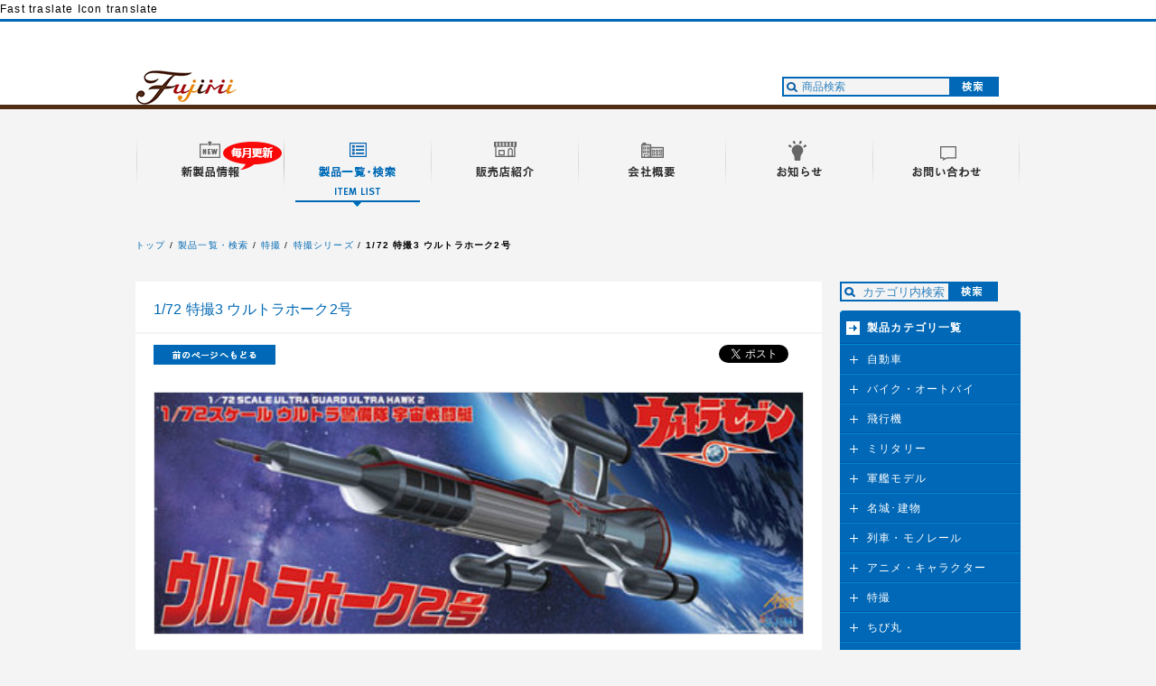

--- FILE ---
content_type: text/html; charset=utf-8
request_url: https://www.fujimimokei.com/item/items/4968728092065/
body_size: 8182
content:
Fast traslate                                                                                           
                                                      
                                                                                       Icon translate                                                                                           
                                                      
                     
                 








  
    
    
    
    
    
    
    
    
    
    
    
    
    
    
    
    
    
    
    
    
    
    
    
    
    
    
    
    
    
    
    

    
    



    
    



    
    


    
    

    
    

    
    

    
    

  


















































<!DOCTYPE html PUBLIC "-//W3C//DTD XHTML 1.0 Strict//EN" "http://www.w3.org/TR/xhtml1/DTD/xhtml1-strict.dtd">
<html xmlns="http://www.w3.org/1999/xhtml" lang="ja" xml:lang="ja" dir="ltr">
<head>
    <meta http-equiv="Content-Type" content="text/html; charset=UTF-8" />
    <meta http-equiv="Content-Language" content="ja" />
    <meta http-equiv="Content-Style-Type" content="text/css" />
    <meta http-equiv="Content-Script-Type" content="text/javascript" />

    <meta name="keywords" content="玩具,フィギュア,おもちゃ,模型,プラモデル," />
    <meta name="description" content="ウルトラホーク２号が登場！劇中に登場したホーク2号は、全長64m、全幅62t、最高速度マッハ5で飛行し、宇宙での戦闘や救助作業の任務がありました。劇中では機首のレーザー砲で、イカルス円盤、プロテ円盤を撃墜しました。1/72スケールになった全長９０センチ超のビッグサイズ！
さらに、今後ウルトラホーク１号機も発売予定！鋭意企画開発中です。初回特限定典付きの豪華なセットです！" />

    <!-- title -->
    <title>1/72 特撮3 1/72 ウルトラホーク2号｜特撮シリーズの通販ならFUJIMI - フジミ模型株式会社FUJIMI - フジミ模型株式会社</title>
    

<meta property="og:title" content="" />
<meta property="og:type" content="website" />
<meta property="og:url" content="http://www.fujimimokei.com/" />
<meta property="og:locale" content="ja_JP" />
<meta property="og:image" content="http://www.fujimimokei.com/img/fbLogo.gif" />

    <meta property="og:site_name" content="1/72 特撮3 1/72 ウルトラホーク2号｜特撮シリーズの通販ならFUJIMI - フジミ模型株式会社FUJIMI - フジミ模型株式会社" />
    

<meta property="og:site_name" content="" />
<meta property="og:description" content="ウルトラホーク２号が登場！劇中に登場したホーク2号は、全長64m、全幅62t、最高速度マッハ5で飛行し、宇宙での戦闘や救助作業の任務がありました。劇中では機首のレーザー砲で、イカルス円盤、プロテ円盤を撃墜しました。1/72スケールになった全長９０センチ超のビッグサイズ！
さらに、今後ウルトラホーク１号機も発売予定！鋭意企画開発中です。初回特限定典付きの豪華なセットです！" />


<link rel="stylesheet" href="/css/reset.css" type="text/css" />
<link rel="stylesheet" href="/css/global.css" type="text/css" />
<link rel="stylesheet" href="/css/itemDetail.css" type="text/css" />
<link rel="shortcut icon" href="/icon.ico" >

    <!-- javascript -->
    <script type="text/javascript" src="/files/js/import.js"></script>
<script type="text/javascript" src="/js/common.js"></script>
<script type="text/javascript" src="/js/jquery.easing.1.3.js"></script>
<script type="text/javascript" src="/js/simplelib.min.js"></script>
<script type="text/javascript" src="/js/jquery.ah-placeholder.js"></script>
<script type="text/javascript" src="/js/docLoading.js"></script>
<script type="text/javascript">
$(function() {
$('[placeholder]').ahPlaceholder({
placeholderColor : '#ffffff',
placeholderAttr : 'placeholder',
likeApple : false
});
});
</script>
<script type="text/javascript" src="/js/easyselectbox.min.js"></script>
<script type="text/javascript">
var msie=navigator.appVersion.toLowerCase();
msie=(msie.indexOf('msie')>-1)?parseInt(msie.replace(/.*msie[ ]/,'').match(/^[0-9]+/)):0;
if((msie>7)||(msie==0)) {
$(function () {
$('.op select').easySelectBox({speed:100});
});
}
</script>
<script type="text/javascript" src="/js/fujimi.js"></script>

    <!-- local css -->

<link rel="stylesheet" type="text/css" href="/files/css/detail.css" media="all, projection, print" />
<script type="text/javascript" src="/js/fixHeight.js"></script>


    <!-- local javascript -->

    <script type="text/javascript" src="https://www.fujimimokei.com/files/js/include.js"></script>
    <script type="text/javascript">
    /* <![CDATA[ */
    /* カート・バリエーション選択時 */
    function price_change( elem, tax, postage, sm, max ) {
        if( !tax ) {
            tax = '税込み';
        }
        if( !postage ) {
            postage = '';
        }
        
        // 価格を取得
        var vari_price = jQuery('#vari_'+jQuery(elem).val()+'_price').val();
        // 通常価格を取得(通常価格が設定されている場合には[price]は特別価格となる)
        var vari_normalprice = jQuery('#vari_'+jQuery(elem).val()+'_normalprice').val();
        var vari_sold_out = jQuery('#vari_'+jQuery(elem).val()+'_sold_out').val();
        var vari_stock = jQuery('#vari_'+jQuery(elem).val()+'_stock').val();
        var vari_point = jQuery('#vari_'+jQuery(elem).val()+'_point').val();
        var vari_discount = jQuery('#vari_'+jQuery(elem).val()+'_discountrate').val();
        vari_stock = vari_stock<=0? 0 : vari_stock;
        vari_point = vari_point==""? 0 : vari_point;
        
        var show_tax_and_postage = tax;
        if( postage != '' ) {
            show_tax_and_postage += '・'+postage;
        }
        if( vari_normalprice == '' || vari_normalprice == 0 ) {
            // 通常表示
            jQuery('#txtArea p.special-price').hide();
            jQuery('#txtArea p#price').removeClass('normal-price');
            jQuery('#txtArea p#price').html('&yen;'+vari_price+'<span class="zei">('+show_tax_and_postage+')</span>');
        }
        else {
            // 特別価格表示
            jQuery('#txtArea span.special-price').show();
            jQuery('#txtArea p#price').addClass('normal-price');
            jQuery('#txtArea p#price').html('<s>&yen;'+vari_normalprice+'<span class="zei">('+tax+')</span></s><br />&yen'+vari_price+'<span class="zei">('+show_tax_and_postage+')<span class="zei"><br /><span class="off">'+vari_discount+'%OFF</span>');
        }
        jQuery('#txtArea p#stock').html('在庫数 / '+vari_stock+'個');
/*        jQuery('#txtArea dd.point').html(vari_point+'pt');*/
        
        if(sm=='false'){
            for(i=1; i<=10; i++){
                html += '<option value="'+i+'">'+i+'</option>';
            }
        }else{
            if(vari_stock<=0){
                jQuery('#order_amount_selectTEST').html('<option value="0">0</option>');
            }else{
                var html = '';
                var count = Number(max)>vari_stock? vari_stock : Number(max);
                for(i=1; i<=count; i++){
                    html += '<option value="'+i+'">'+i+'</option>';
                }
                jQuery('#order_amount_selectTEST').html(html);
            }
            if( vari_sold_out == '' || vari_sold_out == 0 ) {
                jQuery('#cartbox span#btn_sold_out').hide();
                jQuery('#cartbox span#btn_add_cart').show();
            }
            else {
                jQuery('#cartbox span#btn_sold_out').show();
                jQuery('#cartbox span#btn_add_cart').hide();
            }
        }
    }
    
    /* 最近見た商品に追加 */
    
    exists = function( x ) {
        return (x === undefined || x === null) ? false : true;
    };
    one_year_later = function() {
    var now = new Date();
    var base_seconds   = now.getTime();
    var target_seconds = base_seconds + ( 365 * 24 * 60 * 60 * 1000 ); // 365日
    var target = new Date();

    target.setTime(target_seconds);
    return target;
    };
    function fetch(name) {
        var prefix = escape( name ) + "=";
        var cookies = ("" + document.cookie).split( /;\s*/ );
        for( var i = 0; i < cookies.length; i++ ) {
            if( cookies[ i ].indexOf( prefix ) == 0 ) {
                var value = unescape( cookies[ i ].substring( prefix.length ) );
                return value.split( /::/ );
            }
        }
        return undefined;
    }
    function bake( name, value ) {
        if( !exists( name ) )
            return undefined;

        var name = escape( name );
        value = escape( value.join('::') );

        var attributes = "; path=" + escape( "/" ) +
            "; expires=" + one_year_later().toGMTString();

        var batter = name + "=" + value + attributes;
        document.cookie = batter;

        return true;
    }
    function add_recent_item( list, value ) {
        var new_list = new Array();
        if( !exists( list ) ) {
            new_list.push( value );
            return new_list;
        }
        for( var i = 0; i < list.length; i++ ) {
            if( list[ i ] != value ) {
                new_list.push( list[i] );
            }
        }
        new_list.unshift( value );
        var max_length = 3;
        if( new_list.length > max_length ) {
            new_list = new_list.slice( 0, max_length );
        }
        return new_list;
    }
    
    
    jQuery(function() {
        /* レイアウト調整用 */
        jQuery('#main div.promotionObj div.pack:last-child').addClass('last-child');
    
        /* ソーシャルボタン後読み用 
        jQuery('div.facebook').socialbutton('facebook_like', { button: 'button_count' });
        jQuery('div.google').socialbutton('google_plusone', { lang: 'ja', size: 'medium', count: false });
        jQuery('div.twitter').socialbutton('twitter', { button: 'none' });*/

    });
    mtc_frame.include_cb = function(){
    }
    /* ]]> */
    </script>






<script type="text/javascript"> var gaJsHost = (("https:" == document.location.protocol) ? "https://ssl." : "http://www."); document.write(unescape("%3Cscript src='" + gaJsHost + "google-analytics.com/ga.js' type='text/javascript'%3E%3C/script%3E")); </script> <script type="text/javascript"> try { var pageTracker = _gat._getTracker("UA-39983043-1"); pageTracker._trackPageview(); } catch(err) {}</script>


</head>
<body>
<p id="loading"><img src="/img/loading.gif" width="30" height="30" alt="loading" /></p>
<div id="wrapper">


<div id="header">
<div id="headerBody">
<h1><a href="https://www.fujimimokei.com/"><span>フジミ模型</span></a></h1>
<ul id="globalMenu" class="clearfix">
<li><a href="https://www.fujimimokei.com/newitem/"><img src="/img/btnMenu01_off.gif" width="163" height="77" alt="新製品情報" /></a></li>
<li><a href="https://www.fujimimokei.com/item/"><img src="/img/btnMenu02_on.gif" width="163" height="77" alt="製品一覧・検索" /></a></li>
<li><a href="https://www.fujimimokei.com/shop/"><img src="/img/btnMenu03_off.gif" width="163" height="77" alt="販売店紹介" /></a></li>
<li><a href="https://www.fujimimokei.com/company/"><img src="/img/btnMenu04_off.gif" width="163" height="77" alt="会社概要" /></a></li>
<li><a href="https://www.fujimimokei.com/information/"><img src="/img/btnMenu05_off.gif" width="163" height="77" alt="お知らせ" /></a></li>
<li><a href="https://www.fujimimokei.com/contact/"><img src="/img/btnMeun06_off.gif" width="163" height="77" alt="お問い合わせ" /></a></li>
</ul>



<form id="headerSearchform" name="search" method="get" class="searchform" action="https://www.fujimimokei.com/sys/shop.cgi">
<input type="hidden" name="__mode" value="shop_goods_list" />
<input type="hidden" name="_type" value="index" />
<input type="hidden" name="category_id" value="" />
<input name="keyword" placeholder="商品検索" id="headerSearch" class="searchTxt" type="text" rel="キーワード" autocomplete="off" />
<input type="image" src="/img/btnHeaderSearch.gif" alt="検索" width="55" height="22" />
</form>
</div>
</div>
<!-- //header -->




<div id="contents" class="clearfix">

<ol id="path" class="clearfix">
			<li class="top"><a href="https://www.fujimimokei.com/">トップ</a></li>
			<li><a href="https://www.fujimimokei.com/item/">製品一覧・検索</a></li>

			<li><a href="https://www.fujimimokei.com/item/category/40">特撮</a></li>			<li><a href="https://www.fujimimokei.com/item/category/238">特撮シリーズ</a></li><li><strong>1/72 特撮3 ウルトラホーク2号</strong></li>
		</ol>







    
        
            
<script>(function(d, s, id) {
  var js, fjs = d.getElementsByTagName(s)[0];
  if (d.getElementById(id)) return;
  js = d.createElement(s); js.id = id;
  js.src = "//connect.facebook.net/ja_JP/all.js#xfbml=1";
  fjs.parentNode.insertBefore(js, fjs);
}(document, 'script', 'facebook-jssdk'));</script>
        <div id="main">
<!--            <div class="frm-main-body">-->
<h2>1/72 特撮3 ウルトラホーク2号</h2>

<form action="/sys/shop.cgi?__mode=shop_cart_add&amp;_type=add" method="post" name="cartform">
  <div id="entryMain" class="clearfix">
    <div id="entryHeader" class="clearfix">
      <p id="pageBack"><a href="javascript:history.back();"><img src="/item/img/btnPageBack.gif" width="135" height="22" alt="前のページへもどる" /></a></p>
      <div id="sns">
        <div id="twitter">
          <a href="https://twitter.com/share" class="twitter-share-button" data-lang="ja">ツイート</a>
          <script>!function(d,s,id){var js,fjs=d.getElementsByTagName(s)[0];if(!d.getElementById(id)){js=d.createElement(s);js.id=id;js.src="https://platform.twitter.com/widgets.js";fjs.parentNode.insertBefore(js,fjs);}}(document,"script","twitter-wjs");</script>
        </div>
        <div id="fb">
          <fb:like href="https://www.fujimimokei.com/item/items/4968728092065/" send="false" layout="button_count" width="90" show_faces="false"></fb:like>
        </div>
      </div>
    </div>
    <div class="clearfix" id="infoBox">
      <div id="imgArea" class="clearfix"><img src="/item/assets_c/2017/01/4968728092065-thumb-460xauto-9046.jpg" alt="1/72 特撮3 ウルトラホーク2号 " /></div>
      <div id="txtArea" class="clearfix">

  
  
  

  
  <input type="hidden" name="variation_id" id="variation_id" value="10935" />
  
  
  
  
  
  
  
  
  
  
  
  
  

  

  
  <p id="price">&yen;13,200<span class="zei">(税込)</span><br />
  <span class="special-price" style="display:none;"><span class="price">&yen;13,200<span class="zei">(税込)</span></span><br /><span class="off">%OFF</span></p>
  


  <span style="display:none" class="rate1"></span>
  <span style="display:none" class="rate2"></span>
  <span style="display:none" class="rate3"></span>
  <span style="display:none" class="rate4"></span>
  <span style="display:none" class="rate5"></span>
  <span style="display:none" class="rate6"></span>
  <span style="display:none" class="tax_rate">10</span>
  <div id="code">code:4968728092065</div>
  <span id="goods_properties" style="display:none;">
  
      
      <div class="prop">
          在庫状況:
          
      </div>
  
  </span>
<p/>



<p class="lead">ウルトラホーク２号がウルトラホーク３号に続き登場！劇中に登場したホーク2号は、全長64m、全幅62t、最高速度マッハ5で飛行し、宇宙での戦闘や救助作業の任務がありました。劇中では機首のレーザー砲で、イカルス円盤、プロテ円盤を撃墜しました。1/72スケールになった全長９０センチ超のビッグサイズ！
さらに、今後ウルトラホーク１号機も発売予定！鋭意企画開発中です。初回特限定典付きの豪華なセットです！</p>


<div class="cart clearfix" id="cartbox">
<div class="box clearfix">


<!--mt:goodsIfStockManagement>
<div class="msg">
<p class="msghead">売り切れ</p>
</div>
</mt:goodsIfStockManagement-->




<div class="cart op clearfix">
<!-- <select name="amount" id="order_amount_selectTEST"> -->




<option value="0">0</option>

<!-- </select> -->





</form>
</div>
</div>
</div><!-- //cart -->

<div id="partbox">
  <a href="https://www.fujimimokei.com/information/2021/05/information-20210518.html" style="background: #e62e31;">商品の購入について</a>
  <a href="/contact/?pn=4968728092065 1/72 特撮3 ウルトラホーク2号">パーツ（部品）請求</a>
</div>
</div>
</div>
</div><!-- //"entryMain -->
<div class="entrySub">

<!-- //image list -->
                <p>1967年から1968年に放映されたウルトラセブンに登場する宇宙ロケット、ウルトラホーク２号がウルトラホーク３号に続き登場！劇中に登場したホーク2号は、全長64m、全幅62t、最高速度マッハ5で飛行し、宇宙での戦闘や救助作業の任務がありました。劇中では機首のレーザー砲で、イカルス円盤、プロテ円盤を撃墜しました。1/72スケールになった全長９０センチ超のビッグサイズ！
さらに、今後ウルトラホーク１号機も発売予定！鋭意企画開発中です。初回特限定典付きの豪華なセットです！</p><!-- //expObj -->
            </div><!-- //entrySubObj -->



<div class="entrySub">
<p>モニターや画像解像度の問題により、色の見え方が実際の商品と異なることが御座いますので、予めご了承下さい。商品は新品・未開封です。</p><!-- //specObj -->
</div>


<div class="feature itemlist-recommend clearfix">
                <div class="newItem contentsBox clearfix fixHeight" id="itemlist-similar"></div><!-- //frm-body -->
</div><!-- //topRecommendlistObj -->

<div class="feature itemlist-recommend clearfix">
<div class="newItem contentsBox clearfix fixHeight" id="itemlist-goodsrecommend"></div><!-- //frm-body -->
            </div><!-- //topRecommendlistObj -->

<!-- </div>//frm-main-body -->
        </div><!-- //main-->
    
        
    
    











<div id="sub" rel="https://www.fujimimokei.com/files/include/catList.html">
            <script type="text/javascript" src="/js/suggest.js"></script>
			<script type="text/javascript" src="/js/suggestSetting_238.js"></script>
			<div id="searchContent" class="cleaarfix">
				<form id="headerSearchform2" name="search" method="get" action="/sys/shop.cgi">
					<input type="hidden" name="__mode" value="shop_goods_list" />
					<input type="hidden" name="_type" value="index" />
					<input type="hidden" name="category_id" value="238" />
					<input name="keyword" placeholder="カテゴリ内検索" id="keyword" type="text" rel="キーワード" autocomplete="off" />
					<div id="suggest" style="display:none;"></div>
					<input type="image" src="/img/btnHeaderSearch.gif" alt="検索"  width="55" height="22" />
				</form>
			</div>

        
<div id="menu">
<h2>製品カテゴリ一覧</h2>
<ul id="catMenu" class="clearfix">

<li><a class="trigger" href="https://www.fujimimokei.com/item/category/33">自動車</a>
<ul class="catMenuChild">


<li class="parent"><a href="https://www.fujimimokei.com/item/category/33">自動車 一覧</a></li>

<li><a href="https://www.fujimimokei.com/item/category/292">1/12 AXESシリーズ</a>
<li><a href="https://www.fujimimokei.com/item/category/60">1/24 インチアップシリーズ</a>
<li><a href="https://www.fujimimokei.com/item/category/89">1/24 リアルスポーツカーシリーズ</a>
<li><a href="https://www.fujimimokei.com/item/category/304">1/24 リアルスポーツカーシリーズEX</a>
<li><a href="https://www.fujimimokei.com/item/category/273">1/24 車NEXTシリーズ</a>
<li><a href="https://www.fujimimokei.com/item/category/294">1/24 車NEXTシリーズEX</a>
<li><a href="https://www.fujimimokei.com/item/category/261">1/24 カーモデルEASYシリーズ</a>
<li><a href="https://www.fujimimokei.com/item/category/319">1/24 ハイソカーシリーズ</a>
<li><a href="https://www.fujimimokei.com/item/category/93">1/24 峠シリーズ</a>
<li><a href="https://www.fujimimokei.com/item/category/254">1/24 トラックシリーズ</a>
<li><a href="https://www.fujimimokei.com/item/category/118">1/24 街道レーサーシリーズ</a>
<li><a href="https://www.fujimimokei.com/item/category/95">1/24 エンスージアストシリーズ</a>
<li><a href="https://www.fujimimokei.com/item/category/84">ガレージ&ツール</a>
<li><a href="https://www.fujimimokei.com/item/category/313">ガレージ＆ツールシリーズEX</a>
<li><a href="https://www.fujimimokei.com/item/category/87">THE☆ホイールシリーズ</a>
<li><a href="https://www.fujimimokei.com/item/category/301">ホイールシリーズ</a>
<li><a href="https://www.fujimimokei.com/item/category/250">ディティールアップシリーズ</a>
<li><a href="https://www.fujimimokei.com/item/category/86">1/32 トラックシリーズ</a>
<li><a href="https://www.fujimimokei.com/item/category/235">1/32 はたらくトラックシリーズ</a>
<li><a href="https://www.fujimimokei.com/item/category/85">1/32 観光バスシリーズ</a>
<li><a href="https://www.fujimimokei.com/item/category/117">1/32 街道美学シリーズ</a>
<li><a href="https://www.fujimimokei.com/item/category/62">1/20 カートシリーズ</a>
<li><a href="https://www.fujimimokei.com/item/category/63">1/20 グランプリシリーズ</a>
<li><a href="https://www.fujimimokei.com/item/category/302">1/20 グランプリシリーズEX</a>
<li><a href="https://www.fujimimokei.com/item/category/239">グランプリQシリーズ</a>
<li><a href="https://www.fujimimokei.com/item/category/83">1/20 ディティールアップパーツ</a>
<li><a href="https://www.fujimimokei.com/item/category/252">メタル製マフラー</a>
<li><a href="https://www.fujimimokei.com/item/category/131">KAエッチング</a></ul>
</li>

<li><a class="trigger" href="https://www.fujimimokei.com/item/category/34">バイク・オートバイ</a>
<ul class="catMenuChild">


<li class="parent"><a href="https://www.fujimimokei.com/item/category/34">バイク・オートバイ 一覧</a></li>

<li><a href="https://www.fujimimokei.com/item/category/306">1/12 NEXTシリーズ</a>
<li><a href="https://www.fujimimokei.com/item/category/307">1/12 NEXTシリーズEX</a>
<li><a href="https://www.fujimimokei.com/item/category/97">1/12 バイクシリーズ</a>
<li><a href="https://www.fujimimokei.com/item/category/298">1/12 バイクシリーズEX</a>
<li><a href="https://www.fujimimokei.com/item/category/98">バイクマフラーシリーズ</a>
<li><a href="https://www.fujimimokei.com/item/category/129">ディティールアップパーツ</a></ul>
</li>

<li><a class="trigger" href="https://www.fujimimokei.com/item/category/36">飛行機</a>
<ul class="catMenuChild">


<li class="parent"><a href="https://www.fujimimokei.com/item/category/36">飛行機 一覧</a></li>

<li><a href="https://www.fujimimokei.com/item/category/52">1/144 スケール</a>
<li><a href="https://www.fujimimokei.com/item/category/236">1/48 日本の戦闘機シリーズ</a>
<li><a href="https://www.fujimimokei.com/item/category/309">1/48 日本の戦闘機シリーズEX</a>
<li><a href="https://www.fujimimokei.com/item/category/57">1/72 Cシリーズ</a>
<li><a href="https://www.fujimimokei.com/item/category/315">1/72 CシリーズEX</a>
<li><a href="https://www.fujimimokei.com/item/category/56">1/72 Fシリーズ</a>
<li><a href="https://www.fujimimokei.com/item/category/286">1/72 FシリーズEX</a>
<li><a href="https://www.fujimimokei.com/item/category/300">1/72 FシリーズSPOT</a>
<li><a href="https://www.fujimimokei.com/item/category/55">1/72 Hシリーズ</a>
<li><a href="https://www.fujimimokei.com/item/category/155">1/72 Kシリーズ</a>
<li><a href="https://www.fujimimokei.com/item/category/53">1/72 Mシリーズ</a>
<li><a href="https://www.fujimimokei.com/item/category/253">1/72 バトルスカイシリーズ</a>
<li><a href="https://www.fujimimokei.com/item/category/303">1/72 バトルスカイシリーズEX</a>
<li><a href="https://www.fujimimokei.com/item/category/51">バックアップシリーズ</a>
<li><a href="https://www.fujimimokei.com/item/category/146">ヘリコプターシリーズSPOT</a></ul>
</li>

<li><a class="trigger" href="https://www.fujimimokei.com/item/category/41">ミリタリー</a>
<ul class="catMenuChild">


<li class="parent"><a href="https://www.fujimimokei.com/item/category/41">ミリタリー 一覧</a></li>

<li><a href="https://www.fujimimokei.com/item/category/74">1/72 ミリタリー</a>
<li><a href="https://www.fujimimokei.com/item/category/310">1/72 ミリタリーEX</a>
<li><a href="https://www.fujimimokei.com/item/category/127">1/72 陸上自衛隊</a>
<li><a href="https://www.fujimimokei.com/item/category/72">1/76 ワールドアーマー</a>
<li><a href="https://www.fujimimokei.com/item/category/73">1/76 スペシャルワールドアーマーシリーズ</a>
<li><a href="https://www.fujimimokei.com/item/category/312">1/76 スペシャルワールドアーマーシリーズEX</a>
<li><a href="https://www.fujimimokei.com/item/category/128">1/350 海上自衛隊</a></ul>
</li>

<li><a class="trigger" href="https://www.fujimimokei.com/item/category/43">軍艦モデル</a>
<ul class="catMenuChild">


<li class="parent"><a href="https://www.fujimimokei.com/item/category/43">軍艦モデル 一覧</a></li>

<li><a href="https://www.fujimimokei.com/item/category/322">1/350 艦NEXTシリーズ</a>
<li><a href="https://www.fujimimokei.com/item/category/308">1/350 艦NEXTシリーズEX</a>
<li><a href="https://www.fujimimokei.com/item/category/279">1/350 艦NEXTシリーズSPOT</a>
<li><a href="https://www.fujimimokei.com/item/category/260">1/700 艦NEXTシリーズ</a>
<li><a href="https://www.fujimimokei.com/item/category/288">1/700 艦NEXTシリーズEX</a>
<li><a href="https://www.fujimimokei.com/item/category/280">1/700 艦NEXTシリーズSPOT</a>
<li><a href="https://www.fujimimokei.com/item/category/321">1/700波シリーズ(スナップ仕様)</a>
<li><a href="https://www.fujimimokei.com/item/category/283">装備品シリーズ</a>
<li><a href="https://www.fujimimokei.com/item/category/299">装備品シリーズEX</a>
<li><a href="https://www.fujimimokei.com/item/category/79">1/350 艦船モデルシリーズ</a>
<li><a href="https://www.fujimimokei.com/item/category/311">1/350 艦船モデルシリーズEX</a>
<li><a href="https://www.fujimimokei.com/item/category/264">1/350 艦船モデルシリーズSPOT</a>
<li><a href="https://www.fujimimokei.com/item/category/119">1/350 グレードアップパーツシリーズ</a>
<li><a href="https://www.fujimimokei.com/item/category/75">1/350 KAモデル エッチングパーツ</a>
<li><a href="https://www.fujimimokei.com/item/category/78">1/500 艦船モデルシリーズ</a>
<li><a href="https://www.fujimimokei.com/item/category/295">1/500 艦船モデルシリーズEX</a>
<li><a href="https://www.fujimimokei.com/item/category/271">1/500 艦船モデルシリーズSPOT</a>
<li><a href="https://www.fujimimokei.com/item/category/237">1/500 グレードアップパーツシリーズ</a>
<li><a href="https://www.fujimimokei.com/item/category/317">1/700 新 特シリーズ</a>
<li><a href="https://www.fujimimokei.com/item/category/81">1/700 特シリーズ</a>
<li><a href="https://www.fujimimokei.com/item/category/289">1/700 特シリーズEX</a>
<li><a href="https://www.fujimimokei.com/item/category/150">1/700 特シリーズSPOT</a>
<li><a href="https://www.fujimimokei.com/item/category/256">1/700 特EASYシリーズ</a>
<li><a href="https://www.fujimimokei.com/item/category/272">1/700 特EASYシリーズSPOT</a>
<li><a href="https://www.fujimimokei.com/item/category/77">1/700 帝国海軍シリーズ</a>
<li><a href="https://www.fujimimokei.com/item/category/293">1/700 帝国海軍シリーズEX</a>
<li><a href="https://www.fujimimokei.com/item/category/246">1/700 帝国海軍シリーズSPOT</a>
<li><a href="https://www.fujimimokei.com/item/category/82">1/700 戦艦モデルシリーズ</a>
<li><a href="https://www.fujimimokei.com/item/category/297">1/700 戦艦モデルシリーズEX</a>
<li><a href="https://www.fujimimokei.com/item/category/151">1/700 戦艦モデルシリーズSPOT</a>
<li><a href="https://www.fujimimokei.com/item/category/80">1/700 グレードアップパーツ</a>
<li><a href="https://www.fujimimokei.com/item/category/251">1/700 KAモデル エッチングパーツ</a>
<li><a href="https://www.fujimimokei.com/item/category/262">1/3000 新 集める軍港シリーズ</a>
<li><a href="https://www.fujimimokei.com/item/category/270">1/3000 集める軍艦シリーズ</a>
<li><a href="https://www.fujimimokei.com/item/category/316">1/3000 集める軍艦シリーズEX</a>
<li><a href="https://www.fujimimokei.com/item/category/275">1/3000 ディティールアップパーツシリーズ</a>
<li><a href="https://www.fujimimokei.com/item/category/277">艦名プレートシリーズ</a></ul>
</li>

<li><a class="trigger" href="https://www.fujimimokei.com/item/category/38">名城･建物</a>
<ul class="catMenuChild">


<li class="parent"><a href="https://www.fujimimokei.com/item/category/38">名城･建物 一覧</a></li>

<li><a href="https://www.fujimimokei.com/item/category/65">名城シリーズ</a>
<li><a href="https://www.fujimimokei.com/item/category/66">建物シリーズ</a>
<li><a href="https://www.fujimimokei.com/item/category/305">建物シリーズEX</a></ul>
</li>

<li><a class="trigger" href="https://www.fujimimokei.com/item/category/37">列車・モノレール</a>
<ul class="catMenuChild">


<li class="parent"><a href="https://www.fujimimokei.com/item/category/37">列車・モノレール 一覧</a></li>

<li><a href="https://www.fujimimokei.com/item/category/268">ストラクチャーシリーズキットシリーズ</a></ul>
</li>

<li><a class="trigger" href="https://www.fujimimokei.com/item/category/39">アニメ・キャラクター</a>
<ul class="catMenuChild">


<li class="parent"><a href="https://www.fujimimokei.com/item/category/39">アニメ・キャラクター 一覧</a></li>

<li><a href="https://www.fujimimokei.com/item/category/68">初音ミク</a>
<li><a href="https://www.fujimimokei.com/item/category/296">自由研究シリーズ</a>
<li><a href="https://www.fujimimokei.com/item/category/314">自由研究シリーズEX</a>
<li><a href="https://www.fujimimokei.com/item/category/257">Ptimoシリーズ</a>
<li><a href="https://www.fujimimokei.com/item/category/291">PtimoシリーズEX</a>
<li><a href="https://www.fujimimokei.com/item/category/285">くまモンのシリーズ</a>
<li><a href="https://www.fujimimokei.com/item/category/103">1/24 頭文字Dシリーズ</a>
<li><a href="https://www.fujimimokei.com/item/category/149">1/43 頭文字D 完成品ミニカーシリーズ</a>
<li><a href="https://www.fujimimokei.com/item/category/241">1/24 サーキットの狼シリーズ</a>
<li><a href="https://www.fujimimokei.com/item/category/101">1/24 湾岸ミッドナイトシリーズ</a>
<li><a href="https://www.fujimimokei.com/item/category/274">よろしくメカドックシリーズ</a>
<li><a href="https://www.fujimimokei.com/item/category/320">ナニワトモアレシリーズ</a>
<li><a href="https://www.fujimimokei.com/item/category/100">トコチャン 所ジョージ</a>
<li><a href="https://www.fujimimokei.com/item/category/67">エヴァンゲリオン</a>
<li><a href="https://www.fujimimokei.com/item/category/249">攻殻機動隊</a>
<li><a href="https://www.fujimimokei.com/item/category/245">1943</a>
<li><a href="https://www.fujimimokei.com/item/category/102">1/24 きゃらdeCAR～るシリーズ</a>
<li><a href="https://www.fujimimokei.com/item/category/282">ラブライブ</a>
<li><a href="https://www.fujimimokei.com/item/category/269">ハイスクール・フリート</a>
<li><a href="https://www.fujimimokei.com/item/category/228">capeta</a>
<li><a href="https://www.fujimimokei.com/item/category/232">しまねっこ</a></ul>
</li>

<li><a class="trigger" href="https://www.fujimimokei.com/item/category/40">特撮</a>
<ul class="catMenuChild">


<li class="parent"><a href="https://www.fujimimokei.com/item/category/40">特撮 一覧</a></li>

<li><a href="https://www.fujimimokei.com/item/category/238">特撮シリーズ</a>
<li><a href="https://www.fujimimokei.com/item/category/69">スーパーヒーローシリーズ</a>
<li><a href="https://www.fujimimokei.com/item/category/70">ウルトラセブンシリーズ</a>
<li><a href="https://www.fujimimokei.com/item/category/71">1/700 海底軍艦</a></ul>
</li>

<li><a class="trigger" href="https://www.fujimimokei.com/item/category/247">ちび丸</a>
<ul class="catMenuChild">


<li class="parent"><a href="https://www.fujimimokei.com/item/category/247">ちび丸 一覧</a></li>

<li><a href="https://www.fujimimokei.com/item/category/267">チビマルゴジラシリーズ</a>
<li><a href="https://www.fujimimokei.com/item/category/276">チビマルゴジラシリーズSPOT</a>
<li><a href="https://www.fujimimokei.com/item/category/76">ちび丸艦隊シリーズ</a>
<li><a href="https://www.fujimimokei.com/item/category/290">ちび丸艦隊シリーズEX</a>
<li><a href="https://www.fujimimokei.com/item/category/265">ちび丸グレードアップパーツシリーズ</a>
<li><a href="https://www.fujimimokei.com/item/category/248">ちび丸ミリタリーシリーズ</a>
<li><a href="https://www.fujimimokei.com/item/category/287">ちび丸ミリタリーシリーズEX</a>
<li><a href="https://www.fujimimokei.com/item/category/278">ちび丸ミリタリーシリーズSPOT</a>
<li><a href="https://www.fujimimokei.com/item/category/284">ちび丸ミリタリーグレードアップパーツシリーズ</a></ul>
</li>

<li><a class="trigger" href="https://www.fujimimokei.com/item/category/233">はたらくのりもの</a>
<ul class="catMenuChild">


<li class="parent"><a href="https://www.fujimimokei.com/item/category/233">はたらくのりもの 一覧</a></li>

<li><a href="https://www.fujimimokei.com/item/category/242">はたらくのりものシリーズ</a></ul>
</li>

<li><a class="trigger" href="https://www.fujimimokei.com/item/category/255">SPOT商品</a>
<ul class="catMenuChild">


<li class="parent"><a href="https://www.fujimimokei.com/item/category/255">SPOT商品 一覧</a></li>

<li><a href="https://www.fujimimokei.com/item/category/266">カレンダー</a>
<li><a href="https://www.fujimimokei.com/item/category/258">福袋</a></ul>
</li>

</ul>
</div>
<!-- //sideMenuList -->


        </div><!-- //sideContent-->

    </div><!-- //bodyContent-->




<p id="pageTop"><a href="#" class="scroll"><img src="/img/btnGoTop_off.gif" width="25" height="25" alt="Go To Top" /></a></p>
<div id="footer">
<ul id="footerGlobalMenu">
<li><a href="https://www.fujimimokei.com/">トップ</a></li>
<li><a href="https://www.fujimimokei.com/newitem/">新製品情報</a></li>
<li>
<a href="https://www.fujimimokei.com/item/">製品一覧・検索</a>
<ul id="subMenu" class="clearfix">
<li><a href="https://www.fujimimokei.com/item/category/33">自動車</a></li>
<li><a href="https://www.fujimimokei.com/item/category/34">バイク・オートバイ</a></li>
<li><a href="https://www.fujimimokei.com/item/category/35">船・ボート</a></li>
<li><a href="https://www.fujimimokei.com/item/category/36">飛行機</a></li>
<li><a href="https://www.fujimimokei.com/item/category/37">列車・モノレール</a></li>
<li><a href="https://www.fujimimokei.com/item/category/38">名城・建物</a></li>
<li><a href="https://www.fujimimokei.com/item/category/39">アニメ・キャラクター</a></li>
<li><a href="https://www.fujimimokei.com/item/category/40">特撮</a></li>
<li><a href="https://www.fujimimokei.com/item/category/41">ミリタリー</a></li>
<li><a href="https://www.fujimimokei.com/item/category/42">旧大日本帝国海軍</a></li>
<li><a href="https://www.fujimimokei.com/item/category/43">戦艦モデル</a></li>
<li><a href="https://www.fujimimokei.com/item/category/44">ストラクチャー</a></li>
<li><a href="https://www.fujimimokei.com/item/category/45">完成品</a></li>
<li><a href="https://www.fujimimokei.com/item/category/46">総合カタログ</a></li>
</ul>
</li>
<li><a href="https://www.fujimimokei.com/shop/">販売店紹介</a></li>
<li><a href="https://www.fujimimokei.com/company/">会社概要</a></li>
<li><a href="https://www.fujimimokei.com/information/">お知らせ</a></li>
<li><a href="https://www.fujimimokei.com/contact/">お問い合わせ</a></li>
</ul>
<div id="footerMenu">
<ul class="clearfix">
<!--<li><a href="/guide/order.html"><img src="/img/btnFooter01_off.gif" width="68" height="25" alt="ご注文方法" /></a></li>
<li><a href="/guide/pay.html"><img src="/img/btnFooter02_off.gif" width="81" height="25" alt="お支払い方法" /></a></li>
<li><a href="/guide/shipping.html"><img src="/img/btnFooter03_off.gif" width="145" height="25" alt="送料・配送・返品について" /></a></li>-->
<li><a href="/guide/cs.html"><img src="/img/btnFooter08_off.gif" width="118" height="25" alt="カスタマーサービス" /></a></li>
<li><a href="/guide/parts.html"><img src="/img/btnFooter07_off.gif" width="103" height="25" alt="部品購入について" /></a></li>
<li><a href="/guide/terms.html"><img src="/img/btnFooter04_off.gif" width="57" height="25" alt="利用規約" /></a></li>
<li><a href="/guide/policy.html"><img src="/img/btnFooter05_off.gif" width="124" height="25" alt="プライバシーポリシー" /></a></li>
<li><a href="/guide/law.html"><img src="/img/btnFooter06_off.gif" width="152" height="25" alt="特定商取引法に基づく表示" /></a></li>
</ul>
<p id="caution"><img src="/img/caution.gif" width="297" height="22" alt="当サイトに掲載されているすべての画像・文章データの複製、転送、転用はお断りいたします。" /></p>
<p id="copy"><img src="/img/copy.gif" width="205" height="11" alt="Copyright (c) FUJIMI. All Rights Reserved." /></p>
</div>
</div>
</div>
<!-- //footer -->
<div id="analysis">
<script type="text/javascript">
/* <![CDATA[ */
var username = '';
var userpoint = '';
var userpointexpire = '';
jQuery('#nologin_user_memu').hide();
if (typeof(shop_param) != "undefined" && typeof(shop_param.memberinfo) != "undefined") {
    if (shop_param.memberinfo.is_login) {
        jQuery('span.member_name').html(shop_param.memberinfo.member_name);
        jQuery('span.member_point').html(shop_param.memberinfo.member_point);
        jQuery('span.member_point_date').html(shop_param.memberinfo.point_expire);
        jQuery('#login_user_memu').show();
        jQuery('#headerNameLogin').show();
        jQuery('#nologin_user_memu').hide();
        jQuery('#headerName').hide();
        username = shop_param.memberinfo.member_name;
        userpoint = shop_param.memberinfo.member_point;
        userpointexpire = shop_param.memberinfo.point_expire;
    } else {
        jQuery('span.member_name').html('ゲスト');
        jQuery('span.member_point').html('0');
        jQuery('span.member_point_date').html('');
        jQuery('#nologin_user_memu').show();
        jQuery('#headerName').show();
        jQuery('#login_user_memu').hide();
        jQuery('#headerNameLogin').hide();
    }
} else {
    jQuery(document).ready(function(){
        jQuery.ajaxSetup({ cache: false, scriptCharset: "utf-8", contentType: "application/json; charset=utf-8" });
        jQuery.getJSON( '/sys/shopapi.cgi?__mode=shop_api&_type=memberinfo',
            function(data){
                if (data.memberinfo.is_login) {
                    jQuery('span.member_name').html(data.memberinfo.member_name);
                    jQuery('span.member_point').html(data.memberinfo.member_point);
                    jQuery('span.member_point_date').html(data.memberinfo.point_expire);
                    jQuery('#login_user_memu').show();
                    jQuery('#headerNameLogin').show();
                    jQuery('#nologin_user_memu').hide();
                    jQuery('#headerName').hide();
                    username = data.memberinfo.member_name;
                    userpoint = data.memberinfo.member_point;
                    userpointexpire = data.memberinfo.point_expire;
                } else {
                    jQuery('span.member_name').html('ゲスト');
                    jQuery('span.member_point').html('0');
                    jQuery('span.member_point_date').html('');
                    jQuery('#nologin_user_memu').show();
                    jQuery('#headerName').show();
                    jQuery('#login_user_memu').hide();
                    jQuery('#headerNameLogin').hide();
                }
            }
        );
    });
}
/* ]]> */
</script>
</div>






<script type="text/javascript">
/* <![CDATA[ */


    /* 最近見た商品に追加 */
    var recent_item_list = fetch('recent_item');
    recent_item_list = add_recent_item(recent_item_list, 3110);
    bake('recent_item', recent_item_list);

    
    /* よく似た商品／一緒にお買い求めいただきたい商品 JSON取得 */
    jQuery(function() {
        shuffle_array = function(arr) {
            var i = arr.length;
            while(i) { var j = Math.floor(Math.random() * i); var x = arr[--i]; arr[i] = arr[j]; arr[j] = x; }
            return arr;
        }
        jQuery.ajaxSetup({ cache: true });
        jQuery.getJSON( '/sys/shopapi.cgi?__mode=shop_api&_type=goodsrecommend&_type=similar&code=4968728092065&lastn=3',
            function(data){
                if (data.similar.goods.length) {
                    var goods = shuffle_array(data.similar.goods);
                    var h = '<h2><img src="/item/img/titleSimilar.gif" width="194" height="15" alt="この商品とよく似た商品" /></h2>';
                    for (var i in goods) { if (goods[i].contents) h += goods[i].contents; }
                    jQuery('#itemlist-similar').html(h).show();
                }
                if (data.goodsrecommend.goods.length) {
                    var goods = shuffle_array(data.goodsrecommend.goods);
                    var h = '<h2><img src="/item/img/titleRecommend.gif" width="245" height="16" alt="オススメ商品" /></h2>';
                    for (var i in goods) { if (goods[i].contents) h += goods[i].contents; }
                    jQuery('#itemlist-goodsrecommend').html(h).show();
                }
                jQuery('#main div.itemlist-recommend').each(function(){
                    mtc_frame.initListColumn(jQuery(this),3);
                });
            }
        );
        jQuery('#variation_id').val();
    });

/* ]]> */
</script>

</body>
</html>





--- FILE ---
content_type: text/css
request_url: https://www.fujimimokei.com/css/global.css
body_size: 1791
content:
@charset "utf-8";


/********************************************/
/*					basic					*/
/********************************************/

a:link,
a:visited {
	color:#0068b3;
	text-decoration:none;
}
a:hover,
a:active {
	color:#0068b3;
	text-decoration:underline;
}


/********************************************/
/*				position					*/
/********************************************/
body{
	background:url(/img/bg.jpg) repeat-x;
	background-color:#f4f4f4;
	}

#wrapper{
	position:absolute;
	width:100%;
	min-height:100%;
	text-align:left;
/*	background:#f4f4f4;*/
	overflow:hidden;
}
* html #wrapper{
	height:100%;
}
body > #contents{
	height:auto;
}
#header{
	width:100%;
	height:210px;
	background:url(/img/bgHeader.gif) repeat-x 0 0;
	overflow:hidden;
}
	#headerBody{
		position:relative;
		padding:57px 0 0 0;
		width:980px;
		height:250px;
		margin:0 auto;
	}
#contents{
	position:relative;
	width:980px;
	margin:0 auto;
	padding:0 0 350px 0;
}
	.contentsBox{
		margin:0 0 30px 0;
		padding:25px 0 1px 20px;
		background:#ffffff;
	}
	.contentsBoxNomargin{
		margin:0;
		padding:25px 0 1px 20px;
		background:#ffffff;
	}
	
#footer{
	position:absolute;
	bottom:0;
	width:100%;
	height:315px;
	font-size:10px;
/*	background:url(/img/bgFooter.gif) repeat-x 0 100%;*/
	border-top:solid 5px #502c13;
	background-color:#ffffff;

}
	#footer a{
		color:#ffffff;
	}
#pageTop{
	position:fixed;
	bottom:100px;
	right:20px;
	z-index:100;
}
	

/********************************************/
/*				 header						*/
/********************************************/

#headerBody h1{
	margin:0;
	width:139px;
	height:38px;
	overflow:hidden;
}
#headerBody 	h1 span{
		display:block;
		padding:200px 0 0 0;
		width:150px;
		height:53px;
		background:url(/img/logo.jpg) no-repeat ;
	}
#headerBody 	h1 a{
		display:block;
		width:150px;
		height:53px;
		padding:0;
		margin:0;
	}
#globalMenu{
	float:left;
	margin:37px 0 0 0;
	height:60px;
	padding:0 1px;
}
	#globalMenu li{
		position:relative;
		float:left;
		height:60px;
	}
		#globalMenu li a{
			display:block;
		}
	#popup{
		position:absolute;
		left:-20px;
		top:60px;
		padding:10px 20px;
		width:160px;
		background:#0069b3;
		border:2px solid #fff;
		font-size:10px;
		z-index:1000;
	}
		#popup ul{
			margin:0;
		}
		#popup li{
			float:none;
			height:1.8em;
		}
		#popup a:link,
		#popup a:visited{
			color:#ffffff;
		}
		ul#gManuCat{
			margin:0 0 5px 0;
			padding:0 0 5px 0;
			border-bottom:1px solid #ffffff;
		}
p#headerName{
	position:absolute;
	right:140px;
	top:0;
	margin:0;
	padding:0 0 0 6px;
	height:30px;
	line-height:34px;

	text-align:right;
	color:#0068b3;
	font-weight:bold;
}
p#headerNameLogin{
	position:absolute;
	right:200px;
	top:0;
	margin:0;
	padding:0 0 0 6px;
	height:30px;
	line-height:34px;

	text-align:right;
	color:#0068b3;
	font-weight:bold;
}

#nologin_user_memu,
#login_user_memu{
	position:absolute;
	right:0;
	top:3px;
	margin:0;
	padding:0 0 0 6px;
	height:24px;
}
#nologin_user_memu{
	width:125px;
	background:url(/img/bgCartMenu.gif) no-repeat 0 0;
	overflow:hidden;
}
#login_user_memu{
	width:190px;
	background:url(/img/bgCartMenu2.gif) no-repeat 0 0;
	overflow:hidden;
}
	#nologin_user_memu li,
	#login_user_memu li{
		float:left;
		margin:0 1px 0 0;
		display:block;
		width:60px;
		height:24px;
		overflow:hidden;
	}
	#nologin_user_memu li a,
	#login_user_memu li a{
		display:block;
		width:60px;
		height:24px;
		overflow:hidden;
	}
.searchform{
	height:22px;
	background:url(/img/bgHeaderSearch.gif) no-repeat 0 0;
}
#headerSearchform{
	position:absolute;
	right:0;
	top:64px;
	width:264px;
}
	.searchTxt{
		padding:0 0 0 22px;
		height:22px;
		line-height:22px;
		background:none;
		font-weight:normal;
		color:#0068b3;
		font-size:12px;
	}
	#headerSearch{
		width:184px;
		height:22px;
		float:left;
		margin:0 1px 0 0;
	}
	.searchSubmit{
		display:none;
	}
/*for Webkit*/
input::-webkit-input-placeholder {
    color:#0068b3;
	opacity:0.8;
	font-weight:normal;
}
/*for Firefox*/
input:-moz-placeholder {
    color:#0068b3;
	opacity:0.8;
	font-weight:normal;
}
#suggest {
	position: absolute;
	background-color: #ffffff;
	border: 1px solid #CCCCFF;
	font-size: 90%;
	width: 200px;
	width: 400px;
	top:78px;
	right:0;
	z-index:10000;
}
	#suggest div {
		display: block;
		overflow: hidden;
		white-space: nowrap;
		text-align:left;
	}
	#suggest div.select{ /* キー上下で選択した場合のスタイル */
		color: #FFFFFF;
		background-color: #3366FF;
	}
	#suggest div.over{ /* マウスオーバ時のスタイル */
		background-color: #99CCFF;
	}

ul#tonnya_login_memu{
	display:block;
	position:absolute;
	width:405px;
	height:39px;
	top:57px;
	left:225px;
}
	#tonnya_login_memu li{
		float:left;
		margin:0;
	}


/********************************************/
/*				 contents					*/
/********************************************/

#loading{
	position:absolute;
	left:50%;
	top:50%;
	margin:-15px 0 0 -15px;
}
#category{
	margin:20px 0 0 -5px;
}
	#category li{
		float:left;
	}
		#category li a{
			display:block;
		}
#path{
	margin:30px 0;
	font-size:10px;
	width:100%;
	list-style:none;
}
	#path li{
		float:left;
		margin:0 0.5em 0 0;
	}
	#path li:after{
		content:" / ";
	}
	#path li:last-child:after{
		content:"";
	}	
#searchHelp{
	width:820px;
	margin:0 auto 30px;
}
	#searchHelp *{
		float:left;
	}
	#searchHelp h2,
	#searchHelp li{
		margin:0 10px 0 0;
	}


/********************************************/
/*				 footer						*/
/********************************************/

#footerGlobalMenu{
	padding:20px 0 0 0;
	width:980px;
	height:195px;
	margin:0 auto;
}
	#footerGlobalMenu li,
	#footerGlobalMenu a{
		line-height:1.8em;
		color:#000000;
	}
	#footerGlobalMenu li{
		position:relative;
		margin:0 0 9px 0;
		padding:0 0 0 0;
		list-style-type:circle;
/*		background:url(/img/lmFooterMenu.gif) no-repeat 0 50%;*/
/*		font-weight:bold;*/
	}
#subMenu{
	position:absolute;
	left:110px;
	top:0;
	width:870px;
	z-index:10;
}
	.ie7 #subMenu{
	}
	#subMenu li{
		float:left;
		margin:0 8px 0 0;
		padding:0 0 0 8px;
		list-style-type:none;
/*		background:url(/img/lmSubMenu.gif) no-repeat 0 50%;*/
	}
	#subMenu li,
	#subMenu a{
		height:1.8em;
		line-height:1.8em;
	}
		.ie7 #subMenu li{
		}
#footerMenu{
	position:relative;
	width:980px;
	height:100px;
	margin:0 auto;
}
	#footerMenu ul{
		position:absolute;
		margin:13px 0 0 0;
		width:400px;
		display:block;
	}
	#footerMenu li{
		float:left;
		margin:0;
	}
p#caution{
	position:absolute;
	right:0;
	top:20px;
	margin:0;
}
p#copy{
	position:absolute;
	right:0;
	bottom:20px;
	width:205px;
	margin:0;
}

.c,
img.c {
	float: none;
	margin:0 auto;
	text-align:left;
	display:block;
}

.oneColumn{
}
.frm-main-body{
	text-align:left;
}


/*CUSTOMIZED*/

/*問屋用ページのヘッダーバー*/
#tonnya-header{
	position: absolute;
	top: 55px;
	left: 160px;
	width: 530px;
	height: 25px;
	padding-top: 7px;
	border: solid 2px #ffa500;
	background: #ffd700;
	text-align: center;
	font-size: 16px;
	font-weight: bold;
}
/*END*/

--- FILE ---
content_type: text/css
request_url: https://www.fujimimokei.com/css/itemDetail.css
body_size: 1739
content:
@charset "UTF-8";
/* CSS Document */

div.pageHeadObj p.pageheadlead {
	position:relative;
	left: -95px;
	width: 770px;
	margin: 0 auto;
	text-align: left;
	color: #ffffff;
}
		
#main{
	float:left;
	width:760px;
}
	#main h2{
		margin:0 0 2px 0;
		padding:20px;
		height:16px;
		font-size:16px;
		letter-spacing:0.01em;
		background:#fff;
		overflow:hidden;
		color:#0068b3;
	}
#entryMain{
	margin:0 0 30px 0;
	padding:12px 20px;
	background:#fff;
}
#entryHeader{
	margin:0 0 30px 0;
}
#pageBack{
	float:left;
	width:135px;
	margin:0;
}
#sns{
	float:right;
}
	#sns div{
		display:inline-block;
		height:20px;
		overflow:hidden;
		vertical-align:top;
	}
	#sns div#twitter{
		width:90px;
	}
	#sns div#fb{
	}
#infoBox{
}
#imgArea{
	float:none;
	border:1px solid #ddd;
}
	#imgArea img{
		margin:0;
		float:left;
		width: 100%;
		height: auto;
	}
#txtArea{
	margin-top: 1em;
	float:none;
	width: auto;
}
	p#tokutenLink{
	}
	p#price{
		margin:0 0 5px 0;
		font-size:14px;
	}

	span.zei{
		font-size:10px;
	}
	span.zei:before{
		content:" ";
		letter-spacing:0;
	}

	p#tokutenLink{
		text-align:right;
	}

	span.off{
		font-size:10px;
		color:#ff0000;
	}
	#txtArea .cart{
		text-align:right;
	}
	
	#selectVal{
		margin:0 0 20px 0;
	}

	.special-price{
		color:#ff0000;
	}
	
	#variation_id{
/*		color:#ffffff;*/
	}
	
	.button-cart a{
		display:block;
		background:#0068b3;
		width:140px;
		height:30px;
	}
	
	#main .feature{
		margin:30px 0 0 0;
		background:#ffffff;
		padding:0;
	}
	#main #tokuten{
		background:#e4f4ff;
	}
	#main #tokuten h3{
		margin:0 0 10px 0;
	}
	#main #footerCart h3#footerName{
		text-align:center;
		width:100%;
	}
	#main #footerCart .cart{
		text-align:center;
	}
	
	/*予約注意書き*/
	.cart .box {
		text-align: right;
	}
	p#reserve,
	p.reserve{
		position:static;
		display:inline-block;
		width:204px;
		padding:10px 0 10px 37px;
		text-align:left;
		color:#ffffff;
		float: none;
		background:#e62e31 url(/img/iconYoyaku.gif) no-repeat 3px 50%;
	}

	p.msghead{
		position:relative;
		display:block;
		width:241px;
		text-align:center;
		color:#ffffff;
		background:#e62e31;
		float:right;
	}
	

/******************** selectbox design **********************/

		.easy-select-box {
			position:relative;
			display:inline-block;
			vertical-align:top;
			height:25px;
			background:url(/item/img/bgSelect.gif) no-repeat 100% 0;
			color:#ffffff;
			font-size:12px;
			line-height:25px;
			text-align:center;
			text-indent:-15px;
		}
		.cart .easy-select-box{
			width:77px;
		}
		#selectVal .easy-select-box{
			width:203px;
		}
			.easy-select-box .easy-select-box-disp,
			.easy-select-box .easy-select-box-disp:visited{
				display:block;
				background:url(/item/img/bgSelect.gif) no-repeat 100% 0;
				color:#ffffff;
				text-decoration:none;
			}
			.easy-select-box ul {
				 position:absolute;
				 top:100%;
				 left:0;
				 display:none;
				 z-index:99;
				 max-height:150px;
				 overflow:auto;
				 background:#ffffff;
				 text-align:center;
				 border:1px solid #cccccc;
			}

			.cart .easy-select-box ul{
				width:77px;
			}
			#selectVal .easy-select-box ul{
				width:203px;
			}

			.easy-select-box ul li {
				height:1.8em;
				line-height:1.8em;
			}
			.easy-select-box ul li a,
			.easy-select-box ul li a:visited{
				 background:#ffffff;
				 display:block;
				 color:#000000;
				 cursor:default;
				 text-decoration:none;
			}
			.easy-select-box ul li a:hover{
				 background:#cccccc;
				 color:#000000;
				 text-decoration:none;
			}
	   
/******************** selectbox design END **********************/
.entrySub{
	margin:0 0 2px 0;
	padding:20px 70px;
	background:#fff;
}
.caption{
	text-align:center;
}

#entryFooter{
	margin:0 0 30px 0;
	padding:30px 20px;
	background:#fff;
	text-align:center;
}

.newItem{
}
	.newItem ul{
		margin:0;
	}
	.newItem li{
		float:left;
		margin:0 25px 0 0;
		width:220px;
	}
	.newItem .thum{
		display:block;
		margin:0 0 20px 0;
		text-align:center;
	}
		.newItem .thum a{
			display:block;
		}
		.newItem .thum a:hover,
		.newItem .thum a:active{
			opacity:0.7;
			filter:alpha(opacity=70);
		}
	.newItem .caption{
		display:block;
		font-size:10px;
		text-align:left;
		letter-spacing:0;
	}



#sub{
	float:right;
	width:200px;
}
	#menu h2{
		margin:0;
		width:200px;
		height:38px;
		background:url(/item/img/bgCategoryTitle.gif) no-repeat 0 0;
		color:#ffffff;
		line-height:38px;
		text-indent:30px;
		font-weight:bold;
	}
#categorySearchform{
	margin:0 0 15px 0;
	width:200px;
	background:url(/img/bgCategorySearch.gif) no-repeat 0 0;
}
	#categorySearch{
		width:165px;
	}
ul#catMenu{
}
	ul#catMenu a:link,
	ul#catMenu a:visited{
		display:block;
		color:#ffffff;
	}
	ul#catMenu a:hover,
	ul#catMenu a:active{
		text-decoration:none;
		opacity:0.7;
		filter:alpha(opacity=70);
	}
	ul#catMenu > li{
		width:200px;
		background:url(/item/img/bgCategoryList.gif) no-repeat 0 0;
	}
	ul#catMenu > li:last-child{
/*		background:url(/item/img/bgCategoryListLast.gif) no-repeat 0 0;*/
	}
		ul#catMenu > li > a{
			width:200px;
			height:33px;
			line-height:33px;
			text-indent:30px;
		}
	ul#catMenu ul.catMenuChild{
		margin:0;
		background:#0098d9 url(/item/img/bgCategoryChildList.gif) no-repeat 0 100%;
	}
	ul#catMenu ul.catMenuChild li{
		font-size:10px;
		line-height:25px;
		padding:0 5px;
		font-weight:normal;
		letter-spacing:0;
	}
	ul#catMenu ul.catMenuChild li.parent{
		font-size:12px;
		line-height:30px;
		padding:0 5px;
		font-weight:normal;
		letter-spacing:0;
		background:url(/item/img/bgCategoryListParents.gif) no-repeat 0 0;
		height:33px;
		line-height:33px;
		text-indent:26px;
	}



#searchContent{
/*		position: absolute;*/
		text-align:left;
		height:22px;
		background:url(/item/img/bgCategorySearch.gif) no-repeat 0 0;
		margin:0 0 10px 0;
}

	#keyword{
		padding:0 0 0 25px;
		height:22px;
		background:none;
		font-weight:normal;
		color:#0068b3;
		width:118px;
		height:22px;
		float:left;
		margin:0 2px 0 0;
	}
/*	select#category{
		width:180px;
		margin:0 0 10px 0;
		height:25px;
		line-height:25px;
	}
	input#keyword{
		width:180px;
		height:25px;
		line-height:25px;
		margin:0 0 10px 0;
		text-align:left;
	}*/

/*CUSTOMIZED*/
/*商品詳細の商品属性*/
	.prop{
		color: #006600;
	}
/*商品詳細の価格*/
	table#price{
    border-collapse:collapse;
		border-top: 2px #0068b3 solid;
		border-left: 2px #0068b3 solid;
		width: 240px;
		margin-bottom: 15px;
	}

	table#price th{
		border-right: 2px #0068b3 solid;
    border-bottom: 2px #0068b3 solid;
		/*width: 12px;*/
		padding: 2px;
		text-align: center;
		color: white;
		background: #0068b3;
	}
	table#price td{
		border-right: 2px #0068b3 solid;
    border-bottom: 2px #0068b3 solid;
    padding: 2px 3px;
	}


	/* 202010 part order */
	#partbox {
		text-align: right;
	}
	#partbox a {
		display: inline-block;
		color: white;
		background: #0068b6;
		text-align: center;
		padding: .5em 1em;

	}

	#partbox a:hover {
		text-decoration: none;
	}

--- FILE ---
content_type: text/css
request_url: https://www.fujimimokei.com/files/css/detail.css
body_size: 435
content:
.fixHeightChildImage{
	min-height:105px;
}
.fixHeightChildTxt{
	min-height:50px;
}


.itemlist-recommend .contentsBox div.itemList{
	float:left;
	margin:0 0 0 15px;
	width:220px;
	line-height:1.4em;
}

.itemlist-recommend .thum{
	display:block;
	margin:0 0 5px 0;
	text-align:center;
}
	.itemlist-recommend .thum a{
		display:block;
	}
	.itemlist-recommend .thum a:hover,
	.itemlist-recommend .thum a:active{
		opacity:0.7;
		filter:alpha(opacity=70);
	}
.itemlist-recommend .caption{
	display:block;
	font-size:10px;
	text-align:left;
	letter-spacing:0;
	margin:0 0 5px 0;
}

	#mainContent div.listObj div.pack dd.price span.special {
		font-size:10px;
		color: #e60000;
	}

.itemlist-recommend .tokuten{
	position:relative;
	display:block;
	width:140px;
	margin:0 0 5px 40px;
	padding:5px 0;
	text-align:center;
	color:#ffffff;
	line-height:1.2em;
	text-decoration:none;
	background-color:#0068b3;
	border:1px solid #ddd;
}

.itemlist-recommend a.btnListCart{
		display:block;
		width:140px;
		margin:0 0 0 40px;
		padding:5px 0;
		text-align:center;
		color:#ffffff;
		line-height:1.2em;
		text-decoration:none;
		background-color:#c50018;
		border:1px solid #ddd;
	}
	.itemlist-recommend a.btnListCart:hover{
		opacity:0.7;
		filter:alpha(opacity=70);
	}

/*予約注意書き*/
.itemlist-recommend  span.reserve{
		display:block;
		width:200px;
		margin:0 0 5px 16px;
		padding:5px 0 0 40px;
		color:#e62e31;
		line-height:1.2em;
		background:url(/img/iconYoyaku.gif) no-repeat 5px 50%;
		text-align:left;
}

.itemlist-recommend .special,
.itemlist-recommend .soldout{
	display:block;
	text-align:center;
	padding:5px 0;
	color:#ff0000;
}


--- FILE ---
content_type: application/javascript
request_url: https://www.fujimimokei.com/files/js/import.js
body_size: 201
content:
/*
# This file is part of MTCommerce
# Copyright(c) 2012 NetConcierge Co.,LTD. All Rights Reserved.
# This code cannot be redistributed without permission from www.netconcierge.jp.
#
# $Id: import.js 2213 2012-04-19 15:27:41Z tajima $
*/

/*
# This code was modified by wasavi-design.	2013-04-10
*/
(function(){    
    document.write('<script type="text/javascript" src="/files/js/jquery.js"></script>'+ "\n");
    document.write('<script type="text/javascript" src="/files/js/jquery.browser.js"></script>'+ "\n");
    document.write('<script type="text/javascript" src="/files/js/jquery.imagesloaded.js"></script>'+ "\n");
    document.write('<script type="text/javascript" src="/files/js/jquery.socialbutton-1.8.1.js"></script>'+ "\n");
    document.write('<script type="text/javascript" src="/files/js/frame.js"></script>'+ "\n");
})();

--- FILE ---
content_type: application/javascript
request_url: https://www.fujimimokei.com/js/suggestSetting_238.js
body_size: 292
content:
//　検索ワード
var list = [ "特撮6 単座式主力多目的戦闘攻撃機　スカイハイヤー","1/72 特撮5 マットアロー１号(DAICON FILM版)","1/72 特撮4 ウルトラホーク1号","1/72 特撮3 1/72 ウルトラホーク2号","1/72 ウルトラ警備隊　TDF UH-3　ウルトラホーク　3号","ウルトラマン 小型ビートル（三角ビートル）",];


var start = function(){
new Suggest.LocalMulti(
"keyword",
"suggest",
list,
        {dispMax: 10, interval: 1000}); // オプション
};

window.addEventListener ?
window.addEventListener('load', start, false) :
window.attachEvent('onload', start);


--- FILE ---
content_type: application/javascript
request_url: https://www.fujimimokei.com/files/js/include.js
body_size: 438
content:
/*
# This file is part of MTCommerce
# Copyright(c) 2012 NetConcierge Co.,LTD. All Rights Reserved.
# This code cannot be redistributed without permission from www.netconcierge.jp.
#
# $Id: include.js 2213 2012-04-19 15:27:41Z tajima $
*/
$(function () {
    mtc_frame.include_add = 0;
    mtc_frame.include_count = $('div.include-file').size();
    if(mtc_frame.include_count>0){
        $('div.include-file').each(function(){
            mtc_frame.includeContents($(this),$(this).attr('rel'));
        });
    }else{
        mtc_frame.includeInit()
        mtc_frame.include_cb();
    }
});
mtc_frame.includeContents = function(tag,file){
    var nc = new Date().getTime();
    if(file.indexOf('?')<0){
        var f = file+'?nocache='+nc;
    }else{
        var f = file+'&nocache='+nc;
    }
    tag.load(file,function(){
        mtc_frame.include_add ++;
        if(mtc_frame.include_add>=mtc_frame.include_count) {
            mtc_frame.includeInit()
            mtc_frame.include_cb();
        }
    });
}
mtc_frame.includeInit = function(){
    $('#sideMenuList li:first-child').addClass('first-child');
    $('#sideMenuList li:last-child').addClass('last-child');
    $('#sideMenuList li:last').addClass('last');
    $('#sideMenuList li a:first-child').addClass('first-child');
    $('#sideMenuList li a:last-child').addClass('last-child');
    
    $("#mainContent button,#sideContent button").mouseover(function(){
        $(this).addClass("on");
    }).mouseout(function(){
        $(this).removeClass("on").removeClass("press");
    }).mousedown(function(){
        $(this).removeClass("on").addClass("press");
    }).click(function(){
        $(this).removeClass("on").removeClass("press");
    });
}

--- FILE ---
content_type: application/javascript
request_url: https://www.fujimimokei.com/js/easyselectbox.min.js
body_size: 723
content:
/*
 * Easy Select Box 1.0.1
 * http://www.codefleet.com/easy-select-box
 * Replace select with custom html for easy styling via css.
 * Features: multiple instances, initial value specified by selected attribute, optional classname, optional speed
 * Tested: IE7, IE8, Chrome 10, FF3, Safari 3.2 windows, Opera 11
 * 
 * Copyright 2011, Nico Amarilla
 * Dual licensed under the MIT or GPL Version 2 licenses.
 * License same as jQuery http://jquery.org/license
 */
(function(a){a.fn.extend({easySelectBox:function(b){var c={className:"easy-select-box",speed:0};var b=a.extend(c,b);return this.each(function(){var j=b;var k=a(this);if("select"!=k[0].nodeName.toLowerCase()){return false}var d=k.children("option");var h=null;var i=k.val();var g="easy-select-box-disp";var e=0;var f="";a.each(d,function(l,m){f+='<li><a href="#" rel="'+a(m).val()+'">'+a(m).text()+"</a></li>";if(i==a(m).val()){e=l}});f='<div class="'+j.className+'"><a class="'+g+'" href="#">'+d.eq(e).text()+"</a><ul>"+f+"</ul></div>";h=a(f).insertAfter(k);k.hide();h.data("o",j);easySelectRegistry=a(document).data("easySelect");if(easySelectRegistry==null){easySelectRegistry=new Array()}easySelectRegistry.push(h);a(document).data("easySelect",easySelectRegistry);h.click(function(l){if(a(h).children("ul").is(":visible")){a(h).children("ul").slideUp(j.speed);h.css("z-index",99)}else{easySelectRegistry=a(document).data("easySelect");if(easySelectRegistry!=null){a.each(easySelectRegistry,function(){opts=a(this).data("o");a(this).children("ul").slideUp(opts.speed);a(this).css("z-index",99)})}a(h).children("ul").slideDown(j.speed);h.css("z-index",100)}l.stopPropagation();return false});a(document).click(function(){easySelectRegistry=a(document).data("easySelect");if(easySelectRegistry!=null){a.each(easySelectRegistry,function(){if(a(this).children("ul").is(":visible")){opts=a(this).data("o");a(this).children("ul").slideUp(opts.speed)}})}});h.children("ul").children("li").click(function(){h.children("."+g).html(a(this).children("a").html());k.children("option").removeAttr("selected");k.find("option").eq(a(this).index()).attr("selected","selected")})})}})})(jQuery);